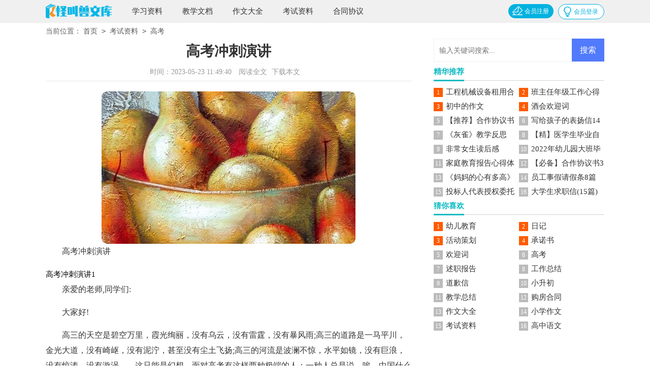

--- FILE ---
content_type: text/html; charset=utf-8
request_url: https://www.giaoshou.com/kaoshiziliao/gaokao/53378.html
body_size: 7122
content:
<!DOCTYPE html>
<html>
<head>
<meta charset="UTF-8">
<meta name="viewport" content="width=device-width, initial-scale=1.0, maximum-scale=1.0, user-scalable=no" />
<meta name="apple-mobile-web-app-capable" content="yes" />
<meta name="format-detection" content="telephone=no">
<title>高考冲刺演讲-怪叫兽文库</title>
<meta name="keywords" content="冲刺,高考,演讲" />
<meta name="description" content="高考冲刺演讲高考冲刺演讲1亲爱的老师,同学们:大家好!高三的天空是碧空万里，霞光绚丽，没有乌云，没有雷霆，没有暴风雨;高三的道路是一马平川，金光大道，没有崎岖，没有泥泞，甚至没有尘" />
<link rel="stylesheet" href="https://www.giaoshou.com/static/css/article.css">
<link rel="stylesheet" href="https://www.giaoshou.com/static/css/base.css">
<!--[if IE]>
<link rel="stylesheet" href="https://www.giaoshou.com/static/css/article.ie.css">
<![endif]-->
<script>
function onKeyDown(){
if ((event.keyCode==116)||(window.event.ctrlKey)||(window.event.shiftKey)||(event.keyCode==122)){
event.keyCode=0;
event.returnValue=false;
}}
</script>
</head>
<body onkeydown="onKeyDown()" oncontextmenu="return false" onselectstart="return false" ondragstart="return false">
<div class="kk_header">
<div class="kk_header_box">
    <a href="https://www.giaoshou.com/" class="logo"></a>
    <div class="nav">
        <ul>
            <li><a href="https://www.giaoshou.com/xuexiziliao/"  title="学习资料">学习资料</a></li>
            <li><a href="https://www.giaoshou.com/jiaoxuewendang/"  title="教学文档">教学文档</a></li>
            <li><a href="https://www.giaoshou.com/zuowendaquan/"  title="作文大全">作文大全</a></li>
            <li><a href="https://www.giaoshou.com/kaoshiziliao/"  title="考试资料">考试资料</a></li>
            <li><a href="https://www.giaoshou.com/hetongxieyi/"  title="合同协议">合同协议</a></li>
        </ul>
    </div>
    <script src="https://www.giaoshou.com/e/member/login/loginjs.php"></script>
</div>
</div>
<div class="main">
    <div class="sidebar">当前位置：<a href="https://www.giaoshou.com/">首页</a>&nbsp;<code>></code>&nbsp;<a href="https://www.giaoshou.com/kaoshiziliao/">考试资料</a>&nbsp;<code>></code>&nbsp;<a href="https://www.giaoshou.com/kaoshiziliao/gaokao/">高考</a></div>
    <div class="main-left">
        <div class="article">
            <h1 class="title">高考冲刺演讲</h1>
            <div class="info">
                <span class="time">时间：2023-05-23 11:49:40</em>
                <span class="sm_after_time"></em>        
                <span class="source"><a href="https://www.giaoshou.com/e/class/see.php?classid=41&id=53378&dotop=1" class="jhcdown  hidden-xs" rel="nofollow"  target="_blank">阅读全文</a></em>
                <span class="source"><a tpid="25" href="https://www.giaoshou.com/e/class/see.php?classid=41&id=53378&dotop=2" target="_blank"  class="jhcdown  hidden-xs"  rel="nofollow">下载本文</a></em>
            </div>
            <div class="content">
                <img src="https://img.hxli.com/upload/2284.jpg" alt="高考冲刺演讲" /><p>高考冲刺演讲</p>
高考冲刺演讲1
<p>亲爱的老师,同学们:</p><p style="text-align: center;"></p><p>大家好!</p><p>高三的天空是碧空万里，霞光绚丽，没有乌云，没有雷霆，没有暴风雨;高三的道路是一马平川，金光大道，没有崎岖，没有泥泞，甚至没有尘土飞扬;高三的河流是波澜不惊，水平如镜，没有巨浪，没有惊涛，没有漩涡——这只能是幻想。面对高考有这样两种极端的人：一种人总是说，唉，中国什么时候能打仗。我问他说为什么希望中国打仗，他说一打仗就不用再高考了;另一种人总是在说，唉，为什么明天不高考?虽然大多数人面对高考时不至于这样极端，但是我们不可否认的是，我们对待高考的态度已经进入一种误区。</p><p>作为年轻人，一辈子的目标一定要定得高远，正所谓你想要什么，你才会成为什么。年轻人一定要相信梦想，正如相信在黑暗中仍然能看见北极星一样。我们在拥有高远目标的同时也应该有阶段性的目标，但每个阶段的目标要现实，就要永远比周围人做得好一点。目标与能力成正比，目标要一点点积累，每一天、每一阶段的目标实现了，最后成就的就是远大的目标。</p><p>高三这一年，谁都不会过得轻松，但是你们要明白：流泪、抱怨统统没有用，对于一个拥有梦想的人来说，的失败就是放弃，要相信你每坚持一分钟都有可能淘汰一名竞争者。作为高三的学生，应该学会用左手温暖右手，把学习当做快乐并且享受这个过程，去欣赏自己，去体味属于自己的'高三。最重要的是，不要因为高考而让你忘记了自己最终的目标。生命就是一片广袤的沙漠，如果努力在自己的沙漠上 <em>……此处隐藏7404个字……</em>命中最耀眼的阳光，为了梦想而奋斗的青春则是一生中可以骄傲珍藏的美丽风景。正是那颗在青春中奋斗的心，和那双在梦想中高飞的翅膀，装扮流星般美好却易逝的人生季节。韩寒曾说过这样一句话：“让梦想成真的最好办法就是，醒来”。</p><p>青春的价值不在于每天忙忙碌碌或碌碌无为，它需要我们用心灵去深深地体验和感悟，用梦想去选择和造就自己。青春犹如一个坐标系，时间与梦想是横轴纵轴，人生的过程就是在这个坐标系中移动——为了挑战自我，为了实现价值。青春又像一个拾级而上的台阶，每上一步，都会留下不同的足迹——为了印证时光，为了书写与众不同的人生篇章。</p><p>这样说来，人生最美好的，或许已不是实现梦想的瞬间，而是追逐梦想的过程。怀抱自己心中的梦想，不要躲在自己编织的的世界里面，逃避现实，踟蹰不前，畏惧仅存在于幻想中的挫折，任凭梦想被软弱腐蚀殆尽。我们拥有最灿烂的青春年华——那是梦想最有力的翅膀。所以，犹豫什么？退缩什么？面对未知的挑战，选择勇敢，选择奋斗，选择实现梦想，选择做青春的歌者！</p><p>“恰同学少年，风华正茂，书生意气，挥斥方遒。”昭示一代伟人奋斗的青春。他们的青春因有一个伟大的梦想而美好，也造就了一个新的时代。现在，青春就在我们手中，梦想就在我们心中。</p><p>我们不能在随意和草率中流逝了青春，颓废了梦想，而要把握住每一次机会，让我们在回首往事时，可以很自豪地说：“我们奋斗过、拼搏过，所以不后悔、不遗憾。”曾有一句话这样说到：“别人撞了南墙才回头，而我撞了也不回头，我要跨过去”。是否这就是青春？——有热血、有冲动。还有泪水，有伤痛，但更是一场远行、一次相逢。青春无畏，逐梦扬威，愿我们都能绽放青春的光芒，实现自己的缤纷梦想！</p><p>我的演讲到此结束，谢谢大家！</p>            </div>
            <a href="https://www.giaoshou.com/e/class/see.php?classid=41&id=53378&dotop=2" target="_blank" class="download_card" rel="nofollow">
        <img class="download_card_pic" src="https://www.giaoshou.com/static/img/icon_word.png" alt="">
        <div class="download_card_msg">
            <div class="download_card_title" style="text-decoration:none;">《高考冲刺演讲.doc》</div>
            <div class="download_card_tip">将本文的Word文档下载到电脑，方便收藏和打印</div>
            <div class="download_card_tj">
                <span>推荐度：</span>
<img src="https://www.giaoshou.com/static/img/icon_star.png" alt="">
<img src="https://www.giaoshou.com/static/img/icon_star.png" alt="">
<img src="https://www.giaoshou.com/static/img/icon_star.png" alt="">
<img src="https://www.giaoshou.com/static/img/icon_star.png" alt="">
<img src="https://www.giaoshou.com/static/img/icon_star.png" alt="">
            </div>
        </div>
        <div class="download_card_btn">
            <img src="https://www.giaoshou.com/static/img/down.png" alt="">
            <div class="downlod_btn_right">
                <div>点击下载文档</div>
                <p>文档为doc格式</p>
            </div>
        </div>
    </a>
        </div>
        <div class="related_article_img">
                <div class="related_top"><code>高考图文推荐</code></div>
                <ul>
                    <li><a target="_blank" title="高考语文背诵篇目" href="https://www.giaoshou.com/kaoshiziliao/gaokao/53421.html"><img loading="lazy" src="https://img.hxli.com/upload/7327.jpg" alt="高考语文背诵篇目"><em>高考语文背诵篇目</em></a></li>
                    <li><a target="_blank" title="关于祝福高考成功的话" href="https://www.giaoshou.com/kaoshiziliao/gaokao/53418.html"><img loading="lazy" src="https://img.hxli.com/upload/1023.jpg" alt="关于祝福高考成功的话"><em>关于祝福高考成功的话</em></a></li>
                    <li><a target="_blank" title="高考30天冲刺动员会讲话通用" href="https://www.giaoshou.com/kaoshiziliao/gaokao/53408.html"><img loading="lazy" src="https://img.hxli.com/upload/5285.jpg" alt="高考30天冲刺动员会讲话通用"><em>高考30天冲刺动员会讲话通用</em></a></li>
                    <li><a target="_blank" title="2023高考百日誓师誓词" href="https://www.giaoshou.com/kaoshiziliao/gaokao/53387.html"><img loading="lazy" src="https://img.hxli.com/upload/5999.jpg" alt="2023高考百日誓师誓词"><em>2023高考百日誓师誓词</em></a></li>
                </ul>
            </div>
                    <div class="related_about">
            <div class="related_about_t"><code>相关文章推荐</code></div>
            <ul>
                <li><a href="https://www.giaoshou.com/kaoshiziliao/gaokao/42407.html" target="_blank" title="高三高考决心书">高三高考决心书</a></li>
                <li><a href="https://www.giaoshou.com/hetongxieyi/fangwuzulinhetong/42697.html" target="_blank" title="【热门】房屋租赁合同范文锦集九篇">【热门】房屋租赁合同范文锦集九篇</a></li>
                <li><a href="https://www.giaoshou.com/tiaojushuxin/shenqingshu/44057.html" target="_blank" title="工龄认定申请书">工龄认定申请书</a></li>
                <li><a href="https://www.giaoshou.com/jiaoxuewendang/jiaoxuejihua/31759.html" target="_blank" title="语文教学计划汇编15篇">语文教学计划汇编15篇</a></li>
                <li><a href="https://www.giaoshou.com/xuexiziliao/xiaoxueshuxue/26139.html" target="_blank" title="小学二年数学教学工作总结">小学二年数学教学工作总结</a></li>
                <li><a href="https://www.giaoshou.com/zhichangfanwen/gongzuojihua/10603.html" target="_blank" title="精选教研工作计划模板集合8篇">精选教研工作计划模板集合8篇</a></li>
                <li><a href="https://www.giaoshou.com/tiaojushuxin/shenqingshu/20075.html" target="_blank" title="简洁辞职申请书">简洁辞职申请书</a></li>
                <li><a href="https://www.giaoshou.com/hetongxieyi/shigonghetong/5893.html" target="_blank" title="建筑施工总承包合同8篇">建筑施工总承包合同8篇</a></li>
                <li><a href="https://www.giaoshou.com/jiaoxuewendang/jiaoxuejihua/27845.html" target="_blank" title="四年级教师语文教学计划">四年级教师语文教学计划</a></li>
                <li><a href="https://www.giaoshou.com/jianghuazhici/dushubiji/21326.html" target="_blank" title="《活着》读书笔记">《活着》读书笔记</a></li>
                <li><a href="https://www.giaoshou.com/jiaoxuewendang/jiaoxuefansi/16002.html" target="_blank" title="《小珊迪》教学反思">《小珊迪》教学反思</a></li>
                <li><a href="https://www.giaoshou.com/tiaojushuxin/jianyishu/20824.html" target="_blank" title="保护环境建议书集锦15篇">保护环境建议书集锦15篇</a></li>
            </ul>
        </div>        <div class="previous">
            <span class="pre">上一篇：<a href='https://www.giaoshou.com/kaoshiziliao/gaokao/53377.html'>高考情景式默写练习题</a></span>
            <span class="next">下一篇：<a href='https://www.giaoshou.com/kaoshiziliao/gaokao/53379.html'>高考百日誓师学生誓词精选11篇</a></span>
        </div>
    </div>
    <div class="main-right">
        <div class="right_fix">
        <div id="search-7" class="widget widget_search">
        <form onsubmit="return checkSearchForm()" method="post" name="searchform" class="search-form" action="/e/search/index.php" >
          <input type="text" class="keyword" name="keyboard" placeholder="输入关键词搜索..." value="">
          <input type="submit" class="submit" value="搜索">
          <input type="hidden" value="title" name="show">
        <input type="hidden" value="1" name="tempid">
        <input type="hidden" value="news" name="tbname">
        <input name="mid" value="1" type="hidden">
        <input name="dopost" value="search" type="hidden">
        </form>
      </div>
        <div class="kk_box">
                <div class="kk_box_t"><span>精华推荐</span></div>
                <ul>
                    <li><em>1</em><a href="https://www.giaoshou.com/hetongxieyi/gongchenghetong/38575.html" target="_blank" title="工程机械设备租用合同6篇">工程机械设备租用合同6篇</a></li>
                    <li><em>2</em><a href="https://www.giaoshou.com/jianghuazhici/xindetihui/19227.html" target="_blank" title="班主任年级工作心得体会">班主任年级工作心得体会</a></li>
                    <li><em>3</em><a href="https://www.giaoshou.com/zuowendaquan/chuzhongzuowen/35028.html" target="_blank" title="初中的作文">初中的作文</a></li>
                    <li><em>4</em><a href="https://www.giaoshou.com/jianghuazhici/huanyingci/8217.html" target="_blank" title="酒会欢迎词">酒会欢迎词</a></li>
                    <li><em>5</em><a href="https://www.giaoshou.com/tiaojushuxin/xieyishu/45242.html" target="_blank" title="【推荐】合作协议书范文锦集六篇">【推荐】合作协议书范文锦集六篇</a></li>
                    <li><em>6</em><a href="https://www.giaoshou.com/tiaojushuxin/biaoyangxin/37698.html" target="_blank" title="写给孩子的表扬信14篇">写给孩子的表扬信14篇</a></li>
                    <li><em>7</em><a href="https://www.giaoshou.com/jiaoxuewendang/jiaoxuefansi/52762.html" target="_blank" title="《灰雀》教学反思">《灰雀》教学反思</a></li>
                    <li><em>8</em><a href="https://www.giaoshou.com/zhichangfanwen/ziwojianding/41480.html" target="_blank" title="【精】医学生毕业自我鉴定">【精】医学生毕业自我鉴定</a></li>
                    <li><em>9</em><a href="https://www.giaoshou.com/zuowendaquan/duhougan/49113.html" target="_blank" title="非常女生读后感">非常女生读后感</a></li>
                    <li><em>10</em><a href="https://www.giaoshou.com/jianghuazhici/zhuchigao/11887.html" target="_blank" title="2022年幼儿园大班毕业典礼主持稿">2022年幼儿园大班毕业典礼主持稿</a></li>
                    <li><em>11</em><a href="https://www.giaoshou.com/jianghuazhici/baogaotihui/21333.html" target="_blank" title="家庭教育报告心得体会">家庭教育报告心得体会</a></li>
                    <li><em>12</em><a href="https://www.giaoshou.com/tiaojushuxin/xieyishu/16384.html" target="_blank" title="【必备】合作协议书3篇">【必备】合作协议书3篇</a></li>
                    <li><em>13</em><a href="https://www.giaoshou.com/zuowendaquan/duhougan/17919.html" target="_blank" title="《妈妈的心有多高》读后感">《妈妈的心有多高》读后感</a></li>
                    <li><em>14</em><a href="https://www.giaoshou.com/tiaojushuxin/qingjiatiao/40442.html" target="_blank" title="员工事假请假条8篇">员工事假请假条8篇</a></li>
                    <li><em>15</em><a href="https://www.giaoshou.com/tiaojushuxin/weituoshu/39214.html" target="_blank" title="投标人代表授权委托书">投标人代表授权委托书</a></li>
                    <li><em>16</em><a href="https://www.giaoshou.com/tiaojushuxin/qiuzhixin/20125.html" target="_blank" title="大学生求职信(15篇)">大学生求职信(15篇)</a></li>
                </ul>
            </div>        <div class="kk_box">
                <div class="kk_box_t"><span>猜你喜欢</span></div>
                <ul class="you_like">
                    <li><em>1</em><a href="https://www.giaoshou.com/xuexiziliao/youerjiaoyu/" title="幼儿教育" target="_blank">幼儿教育</a></li>
                    <li><em>2</em><a href="https://www.giaoshou.com/zuowendaquan/riji/" title="日记" target="_blank">日记</a></li>
                    <li><em>3</em><a href="https://www.giaoshou.com/zhichangfanwen/huodongcehua/" title="活动策划" target="_blank">活动策划</a></li>
                    <li><em>4</em><a href="https://www.giaoshou.com/tiaojushuxin/chengnuoshu/" title="承诺书" target="_blank">承诺书</a></li>
                    <li><em>5</em><a href="https://www.giaoshou.com/jianghuazhici/huanyingci/" title="欢迎词" target="_blank">欢迎词</a></li>
                    <li><em>6</em><a href="https://www.giaoshou.com/kaoshiziliao/gaokao/" title="高考" target="_blank">高考</a></li>
                    <li><em>7</em><a href="https://www.giaoshou.com/jianghuazhici/shuzhibaogao/" title="述职报告" target="_blank">述职报告</a></li>
                    <li><em>8</em><a href="https://www.giaoshou.com/zhichangfanwen/gongzuozongjie/" title="工作总结" target="_blank">工作总结</a></li>
                    <li><em>9</em><a href="https://www.giaoshou.com/tiaojushuxin/daoqianxin/" title="道歉信" target="_blank">道歉信</a></li>
                    <li><em>10</em><a href="https://www.giaoshou.com/kaoshiziliao/xiaoshengchu/" title="小升初" target="_blank">小升初</a></li>
                    <li><em>11</em><a href="https://www.giaoshou.com/jiaoxuewendang/jiaoxuezongjie/" title="教学总结" target="_blank">教学总结</a></li>
                    <li><em>12</em><a href="https://www.giaoshou.com/hetongxieyi/goufanghetong/" title="购房合同" target="_blank">购房合同</a></li>
                    <li><em>13</em><a href="https://www.giaoshou.com/zuowendaquan/" title="作文大全" target="_blank">作文大全</a></li>
                    <li><em>14</em><a href="https://www.giaoshou.com/zuowendaquan/xiaoxuezuowen/" title="小学作文" target="_blank">小学作文</a></li>
                    <li><em>15</em><a href="https://www.giaoshou.com/kaoshiziliao/" title="考试资料" target="_blank">考试资料</a></li>
                    <li><em>16</em><a href="https://www.giaoshou.com/xuexiziliao/gaozhongyuwen/" title="高中语文" target="_blank">高中语文</a></li>
                </ul>
            </div>        </div>
    </div>
<div class="flink"><ul class="frendLink"></ul><li><b>友情链接</b>:</li>
<li><a href="https://www.cnkins.com/" target="_blank">知网论文网</a></li>
<li><a href="https://www.gdhson.com/" target="_blank">泓盛范文网</a></li>
<li><a href="https://www.yaolingwang.com/" target="_blank">妖灵网</a></li>
<li><a href="https://www.cctvzhs.com/" target="_blank">智慧实习网</a></li>
<li><a href="https://www.gzxwmjg.com/" target="_blank">宪伟范文网</a></li>
<li><a href="https://www.caiguozi.com/" target="_blank">采果子文库</a></li>
<li><a href="https://www.lbrqzwxzx.com/" target="_blank">辉盛总结网</a></li>
<li><a href="https://www.mywanhe.com/" target="_blank">万和总结网</a></li>
<li><a href="https://www.bdxguangji.com/" target="_blank">心凡教育网</a></li>
<li><a href="https://www.wangpu1.com/" target="_blank">柚子职文网</a></li>
<li><a href="https://www.newcou.com/" target="_blank">纽扣文库</a></li>
<li><a href="https://www.5999w.com/" target="_blank">五九范文网</a></li>
<li><a href="https://www.256512.com/" target="_blank">微讯文档网</a></li>
<li><a href="https://www.shyuezhuo.com/" target="_blank">玥卓文档网</a></li>
<li><a href="https://www.jiuzhuge.com/" target="_blank">诸葛文库网</a></li>
<li><a href="https://www.mingxiaozi.com/" target="_blank">明小子文库</a></li>
<li><a href="https://www.ittaoli.com/" target="_blank">桃李阅读网</a></li>
<li><a href="https://www.aspcmswang.com/" target="_blank">开源作文网</a></li>
<li><a href="https://www.tuozhan024.com/" target="_blank">拓展阅读网</a></li>
<li><a href="https://www.yinxiangwu.com/" target="_blank">音响屋</a></li>
<li><a href="https://www.mdoem.com/" target="_blank">盈妍作文网</a></li>
<li><a href="https://www.gelingjiaoyu.com/" target="_blank">格灵范文网</a></li>
<li><a href="https://www.sxtdqc.com/" target="_blank">大通网</a></li>
<li><a href="https://www.769dg.com/" target="_blank">杨嘉莺文库</a></li>
<li><a href="https://www.zjz360.com/" target="_blank">智能范文网</a></li>
<li><a href="https://www.weiqi66.com/" target="_blank">微蕲范文网</a></li>
<li><a href="https://www.tajzlw.com/" target="_blank">岳嘉范文网</a></li>
<li><a href="https://www.chinalejia.com/" target="_blank">乐家女性网</a></li>
<li><a href="https://www.shop5566.com/" target="_blank">阳光文库</a></li>
<li><a href="https://www.szzshxx.com/" target="_blank">卓思作文网</a></li>
<li><a href="https://www.bestiter.com/" target="_blank">精英文库</a></li>
<li><a href="https://www.gbaapf.com/" target="_blank">优写网</a></li>
<li><a href="https://www.shenerkeji.com/" target="_blank">书童网</a></li>
<li><a href="https://www.aiwanol.com/" target="_blank">爱美女性网</a></li>
<li><a href="https://www.sdhsxny.com/" target="_blank">鼎越范文网</a></li>
<li><a href="https://www.hzyxstar.com/" target="_blank">华中范文网</a></li>
<li><a href="https://www.pomosem.com/" target="_blank">尹破魔博客</a></li>
<li><a href="https://www.caowang888.com/" target="_blank">三菱文库网</a></li>
</div>
</div>
</div>
<div class="related_article"></div>
<div class="footer">
    <p>Copyright © 2023 <a target="_blank" title="怪叫兽文库" href="https://www.giaoshou.com/">怪叫兽文库</a> www.giaoshou.com 版权所有</p>
</div>
</body>
</html>

--- FILE ---
content_type: text/css
request_url: https://www.giaoshou.com/static/css/article.ie.css
body_size: 1959
content:
@charset "gb2312";
body,div,dl,dt,dd,ul,ol,li,h1,h2,h3,h4,h5,h6,pre,form,fieldset,input,textarea,p,blockquote,th,td{margin:0;padding:0;border:0 none;outline:0;}
table{border-collapse:collapse;border-spacing:0}
fieldset,img{border:0 none}
address,caption,cite,code,dfn,em,strong,th,var{font-style:normal;font-weight:normal}
strong{font-weight:800}
ol,ul,li{list-style:none outside none;}
caption,th{text-align:left}
h1,h2,h3,h4,h5,h6{font-size:100%;font-weight:normal}
a{color: #333333;text-decoration:none;font-size: 15px;}
a:hover{ text-decoration:underline}
strong{font-weight: 800;}
body{font-size: 12px;}
  
.kk_header{width: 100%;line-height: 45px;height: 45px;background: #f0f0f0;}
.kk_header_box{width: 1100px;height: 94px;margin: 0 auto;}
.logo{width: 131px;height: 34px;background: url("../img/logo_min.png") no-repeat;float: left;margin-top: 7px;background-size: 100%;}
.kouhao{width: 173px;height: 44px;background: url("../img/kouhao.png") no-repeat;float: left;margin-top: -4px;margin-left: 9px;}
.kk_header .nav{float: left;}
.kk_header li{float: left;margin-left: 39px;}
.rougao{float: right;margin-top: 8px;}
.rougao a{float: right;font-size: 12px;margin-left:9px;width: 89px;height: 28px;background-color:   #00b2e0;border-radius: 17px;color:#fff;line-height: 28px;}
.rougao .tg{margin-left:0;}
.rougao .tg i{width: 28px;height: 26px;display: block;background: url("../img/icon_tg.png") no-repeat   center;margin:0 0 4px 4px;float: left;}
.rougao .jianyi{background: #FFF;border:1px solid #00b2e0;color:#00b2e0;}
.rougao .jianyi i{float: left;width: 26px;height: 28px;display: block;background: url("../img/icon_jy.png")   no-repeat center;border-radius: 21px;margin:0 0 4px 4px;}

.main{width: 1100px;margin: auto;}
/*sidebar*/
.sidebar{width: 100%;float: left;line-height: 30px;font-size: 14px;color: #666;height: 30px;overflow: hidden;}
.sidebar a{color: #585858;padding: 0 4px;font-size: 14px;}
.sidebar span{color: #585858;font-size: 14px;}

.main-left{width: 720px;float: left;background-color: #fff;}
.article{background-color: #fff;width: 100%;}
.content{margin-top: 20px;line-height: 30px;font-size: 15px;}
.content p{font-size: 16px;line-height: 30px;margin-bottom: 15px;color: #333;}
.title{line-height: 30px;font-size: 28px;margin: 10px 0;text-align: center;font-weight: 700;color: #333;}
.info a{color: #999;font-size: 14px;}
.info span{padding: 0 5px;}
.info{height: 28px;line-height: 22px;margin: 0 auto;text-align: center;padding-top: 5px;margin-bottom: 10px;color: #999;font-size: 14px;width: 100%;border-bottom: 1px solid #e8e8e8;}

.previous{margin-top: 10px;float: left;width: 100%;font-size: 14px;}
.previous span{line-height: 32px;height: 32px;float: left;overflow: hidden;width: 50%;}
.next{text-align: right;}

.related_article_img{float: left;width: 100%;}
.related_article_img .related_top{height: 30px;width: 100%;border-bottom: 1px solid #EEE;}
.related_article_img .related_top code{float: left;font-size: 18px;height: 30px;line-height: 30px;color: #333;background: #fff;border-bottom: 2px solid #1c1c1c;font-family: initial;font-weight: 700;}
.related_article_img ul{margin-top: 13px;width: 100%;float:left;}
.related_article_img li{overflow: hidden;width: 156px;height: 127px;float: left;margin-right: 1px;margin-left: 10px;text-align: center;}
.related_article_img li a:hover span{text-decoration: underline;}
.related_article_img li a img{height: 104px;float: left;width: 100%;border: 1px solid #ddd;}
.related_article_img li a span{float: left;height: 24px;width: 100%;line-height: 24px;font-size: 16px;color: #2965b1;overflow: hidden;}

/*related_article*/
.related_about{width: 100%;float: left;overflow: hidden;padding-top: 15px;margin-bottom: 10px;}
.related_about .related_about_t{float: left;width: 100%;height: 28px;line-height: 28px;color: #494949;font-size: 16px;border-bottom: 1px solid #EEE;margin-bottom: 10px;}
.related_about .related_about_t code{color: #000;font-size: 18px;float: left;font-family: inherit;border-bottom: 2px solid #000;font-weight: 700;}
.related_about ul{float: left;width: 100%;}
.related_about li{float: left;width: 50%;height: 30px;font-size: 16px;overflow: hidden;line-height: 30px;}
.related_about li a{font-size: 16px;color: #2965b1;}
.related_about li a:before{float: left;content: "";width: 3px;height: 3px;background: #000;margin-top: 14px;margin-right: 5px;}
.related_about li a:hover{color: #000;}

.right_fixed {top: 0;width: 336px;position: fixed!important;}
.main-right{float:right;width: 336px;}
.kk_box{float: left;width: 100%;background: #fff;}
.kk_box_t{float: left;border-bottom: 1px solid #d4d4d4;width: 100%;height: 26px;margin-bottom: 8px;}
.kk_box_t span{float: left;color: #0ebbc2;font-weight: 700;font-size: 15px;border-bottom: 3px solid #0ebbc2;height: 25px;}
.fwp_toppic span{color: #0ebbc2;font-weight: 700;font-size: 15px;border-bottom: 3px solid #0ebbc2;height: 25px;}
.kk_box ul{float: left;width: 100%;margin-bottom: 5px;}
.kk_box ul li{float: left;width: 50%;line-height: 28px;height: 28px;overflow: hidden;}
.kk_box ul li font{float: right;color: #999;font-size: 12px;}
.kk_box ul li a{/* float: left; */}
.kk_box ul li em{float: left;background: #bbbbbb;height: 18px;width: 18px;color: #fff;line-height: 18px;text-align: center;margin-right: 6px;margin-top: 6px;}
.kk_box ul li:nth-child(1) em {background: #ff5a00;color: #fff;}
.kk_box ul li:nth-child(2) em {background: #ff5a00;color: #fff;}
.kk_box ul li:nth-child(3) em {background: #ff5a00;color: #fff;}
.kk_box ul li:nth-child(4) em {background: #ff5a00;color: #fff;}
/*鍙嬫儏閾炬帴*/
.flink{width: 98%;background: #f0f4f7;padding: 1%;margin-top: 10px;float: left;}
.flink ul{width: 980px;margin: auto;}
.flink b{line-height:22px;font-weight: 400;float: left;color: #333;}
.flink li{line-height: 22px;color: #b7b7b7;margin: 3px 6px;float: left;}
.flink li a{color:#797979;font-size: 12px;}
.flink li a:hover{color: #6bbb2e;}
u{text-decoration:none;}
.content a{font-size: 15px;}
.content h2,.content h2 a,.content h2 a u{text-decoration: none;font-size: 16px;text-align: left;font-weight: bold;line-height: 31px;clear: both;color: #ff0000;margin-bottom:15px;}
.content img{max-width: 100%!important;height: auto!important;}
.content p{text-indent: 2em;}
.content img {display: block;margin: 0 auto;border-radius: 10px;}
.content em {background: url(../img/bolang.png) 100% 100% repeat-x;padding-bottom: 4px;color: red;font-weight: bold;}
.after_height_light~p a {color: #2965b1 !important;}

.footer {padding-bottom: 10px;margin-top: 15px;background: #3c3f42;padding-top: 10px;overflow: hidden;float:   left;width: 100%;}
.footer p {width: 100%;text-align: center;color: #eaeaea;font-size: 12px;height: 28px;line-height: 28px;}
.footer p a {color: #ffffff;font-size: 12px;}